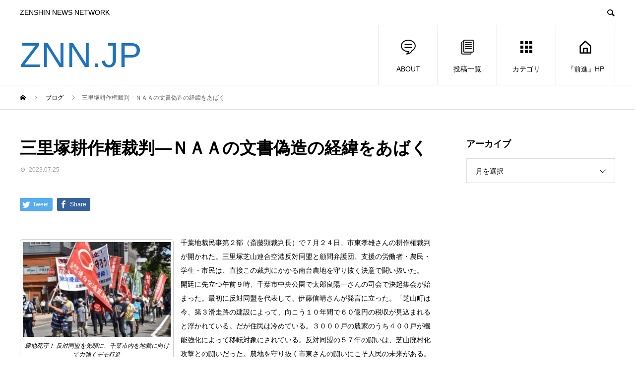

--- FILE ---
content_type: text/html; charset=UTF-8
request_url: https://znn.jp/2023/07/post-297845.html
body_size: 15253
content:
<!DOCTYPE html>
<html lang="ja" prefix="og: http://ogp.me/ns#">
<head>
<meta charset="UTF-8">
<meta name="viewport" content="width=device-width">
<meta name="format-detection" content="telephone=no">
<meta name="description" content="千葉地裁民事第２部（斎藤顕裁判長）で７月２４日、市東孝雄さんの耕作権裁判が開かれた。三里塚芝山連合空港反対同盟と顧問弁護団、支援の労働者・農民・学生・市民は、直接この裁判にかかる南台農地を守り抜く決意で闘い抜いた。">
<title>三里塚耕作権裁判―ＮＡＡの文書偽造の経緯をあばく &#8211; ZNN.JP</title>
<link rel='dns-prefetch' href='//webfonts.xserver.jp' />
<link rel='dns-prefetch' href='//s.w.org' />
<link rel="alternate" type="application/rss+xml" title="ZNN.JP &raquo; フィード" href="https://znn.jp/feed" />
<link rel="alternate" type="application/rss+xml" title="ZNN.JP &raquo; コメントフィード" href="https://znn.jp/comments/feed" />
		<script type="text/javascript">
			window._wpemojiSettings = {"baseUrl":"https:\/\/s.w.org\/images\/core\/emoji\/11\/72x72\/","ext":".png","svgUrl":"https:\/\/s.w.org\/images\/core\/emoji\/11\/svg\/","svgExt":".svg","source":{"concatemoji":"https:\/\/znn.jp\/wp-includes\/js\/wp-emoji-release.min.js?ver=4.9.26"}};
			!function(e,a,t){var n,r,o,i=a.createElement("canvas"),p=i.getContext&&i.getContext("2d");function s(e,t){var a=String.fromCharCode;p.clearRect(0,0,i.width,i.height),p.fillText(a.apply(this,e),0,0);e=i.toDataURL();return p.clearRect(0,0,i.width,i.height),p.fillText(a.apply(this,t),0,0),e===i.toDataURL()}function c(e){var t=a.createElement("script");t.src=e,t.defer=t.type="text/javascript",a.getElementsByTagName("head")[0].appendChild(t)}for(o=Array("flag","emoji"),t.supports={everything:!0,everythingExceptFlag:!0},r=0;r<o.length;r++)t.supports[o[r]]=function(e){if(!p||!p.fillText)return!1;switch(p.textBaseline="top",p.font="600 32px Arial",e){case"flag":return s([55356,56826,55356,56819],[55356,56826,8203,55356,56819])?!1:!s([55356,57332,56128,56423,56128,56418,56128,56421,56128,56430,56128,56423,56128,56447],[55356,57332,8203,56128,56423,8203,56128,56418,8203,56128,56421,8203,56128,56430,8203,56128,56423,8203,56128,56447]);case"emoji":return!s([55358,56760,9792,65039],[55358,56760,8203,9792,65039])}return!1}(o[r]),t.supports.everything=t.supports.everything&&t.supports[o[r]],"flag"!==o[r]&&(t.supports.everythingExceptFlag=t.supports.everythingExceptFlag&&t.supports[o[r]]);t.supports.everythingExceptFlag=t.supports.everythingExceptFlag&&!t.supports.flag,t.DOMReady=!1,t.readyCallback=function(){t.DOMReady=!0},t.supports.everything||(n=function(){t.readyCallback()},a.addEventListener?(a.addEventListener("DOMContentLoaded",n,!1),e.addEventListener("load",n,!1)):(e.attachEvent("onload",n),a.attachEvent("onreadystatechange",function(){"complete"===a.readyState&&t.readyCallback()})),(n=t.source||{}).concatemoji?c(n.concatemoji):n.wpemoji&&n.twemoji&&(c(n.twemoji),c(n.wpemoji)))}(window,document,window._wpemojiSettings);
		</script>
		<style type="text/css">
img.wp-smiley,
img.emoji {
	display: inline !important;
	border: none !important;
	box-shadow: none !important;
	height: 1em !important;
	width: 1em !important;
	margin: 0 .07em !important;
	vertical-align: -0.1em !important;
	background: none !important;
	padding: 0 !important;
}
</style>
<link rel='stylesheet' id='fancybox-css'  href='https://znn.jp/wp-content/plugins/easy-fancybox/css/jquery.fancybox.min.css?ver=1.3.24' type='text/css' media='screen' />
<link rel='stylesheet' id='avant-style-css'  href='https://znn.jp/wp-content/themes/avant_tcd060/style.css?ver=1.2' type='text/css' media='all' />
<script type='text/javascript' src='https://znn.jp/wp-includes/js/jquery/jquery.js?ver=1.12.4'></script>
<script type='text/javascript' src='https://znn.jp/wp-includes/js/jquery/jquery-migrate.min.js?ver=1.4.1'></script>
<script type='text/javascript' src='//webfonts.xserver.jp/js/xserver.js?ver=1.1.0'></script>
<link rel='https://api.w.org/' href='https://znn.jp/wp-json/' />
<link rel="canonical" href="https://znn.jp/2023/07/post-297845.html" />
<link rel='shortlink' href='https://znn.jp/?p=297845' />
<link rel="alternate" type="application/json+oembed" href="https://znn.jp/wp-json/oembed/1.0/embed?url=https%3A%2F%2Fznn.jp%2F2023%2F07%2Fpost-297845.html" />
<link rel="alternate" type="text/xml+oembed" href="https://znn.jp/wp-json/oembed/1.0/embed?url=https%3A%2F%2Fznn.jp%2F2023%2F07%2Fpost-297845.html&#038;format=xml" />
<link rel="shortcut icon" href="https://znn.jp/wp-content/uploads/2019/02/db180656afc4be4f39bcae48627f7569.png">
<style>
.c-comment__form-submit:hover,.c-pw__btn:hover,.p-cb__item-btn a,.p-headline,.p-index-event__btn a,.p-nav02__item a,.p-readmore__btn,.p-pager__item span,.p-page-links a{background: #1e73be}.c-pw__btn,.p-cb__item-btn a:hover,.p-index-event__btn a:hover,.p-pagetop a:hover,.p-nav02__item a:hover,.p-readmore__btn:hover,.p-page-links > span,.p-page-links a:hover{background: #000000}.p-entry__body a{color: #dd3333}body{font-family: Verdana, "ヒラギノ角ゴ ProN W3", "Hiragino Kaku Gothic ProN", "メイリオ", Meiryo, sans-serif}.c-logo,.p-entry__header02-title,.p-entry__header02-upper-title,.p-entry__title,.p-footer-widgets__item-title,.p-headline h2,.p-headline02__title,.p-page-header__lower-title,.p-page-header__upper-title,.p-widget__title{font-family: "Segoe UI", Verdana, "游ゴシック", YuGothic, "Hiragino Kaku Gothic ProN", Meiryo, sans-serif}.p-page-header__title{transition-delay: 3s}.p-hover-effect--type1:hover img{-webkit-transform: scale(1.2);transform: scale(1.2)}.l-header__logo a{color: #1e73be;font-size: 70px}.l-header{background: #ffffff}.p-global-nav > ul > li > a{color: #000000}.p-global-nav .sub-menu a{background: #000000;color: #ffffff}.p-global-nav .sub-menu a:hover{background: #333333;color: #ffffff}.p-global-nav .menu-item-66608.current-menu-item > a,.p-global-nav .menu-item-66608 > a:hover{color: #000000}.p-global-nav .menu-item-66608.current-menu-item > a::before,.p-global-nav .menu-item-66608 > a:hover::before{background: #000000}.p-global-nav .menu-item-11132.current-menu-item > a,.p-global-nav .menu-item-11132 > a:hover{color: #000000}.p-global-nav .menu-item-11132.current-menu-item > a::before,.p-global-nav .menu-item-11132 > a:hover::before{background: #000000}.p-global-nav .menu-item-11141.current-menu-item > a,.p-global-nav .menu-item-11141 > a:hover{color: #000000}.p-global-nav .menu-item-11141.current-menu-item > a::before,.p-global-nav .menu-item-11141 > a:hover::before{background: #000000}.p-global-nav .menu-item-11152.current-menu-item > a,.p-global-nav .menu-item-11152 > a:hover{color: #000000}.p-global-nav .menu-item-11152.current-menu-item > a::before,.p-global-nav .menu-item-11152 > a:hover::before{background: #000000}.p-footer-links{background: #f3f3f3}.p-footer-widgets{background: #ffffff}.p-copyright{background: #ffffff}.p-ad-info__label{background: #000000;color: #ffffff;font-size: 11px}#site-info-widget-2 .p-info__btn{background: #000000;color: #ffffff}#site-info-widget-2 .p-info__btn:hover{background: #333333;color: #ffffff}#site-info-widget-3 .p-info__btn{background: #000000;color: #ffffff}#site-info-widget-3 .p-info__btn:hover{background: #333333;color: #ffffff}.p-page-header{background-image: url(https://znn.jp/wp-content/uploads/2019/02/e5c05f514ba4722cda8d0ed22ef13b12.png)}.p-page-header::before{background-color: #b2b200}.p-page-header__upper-title{font-size: 50px}.p-page-header__lower-title{font-size: 32px}.p-article07 a[class^="p-hover-effect--"]{border-radius: 10px}.p-event-cat--30{background: #ff8000;color: #ffffff}.p-event-cat--30:hover{background: #ff8000;color: #ffffff}.p-entry__title{font-size: 34px}.p-entry__body{font-size: 14px}@media screen and (max-width: 767px) {.p-footer-widgets,.p-social-nav{background: #ffffff}.p-entry__title{font-size: 22px}.p-entry__body{font-size: 14px}}@media screen and (max-width: 1199px) {.p-global-nav{background: rgba(0,0,0, 1)}.p-global-nav > ul > li > a,.p-global-nav a,.p-global-nav a:hover,.p-global-nav .sub-menu a,.p-global-nav .sub-menu a:hover{color: #ffffff!important}.p-global-nav .menu-item-has-children > a > .sub-menu-toggle::before{border-color: #ffffff}}@media screen and (max-width: 991px) {.p-page-header__upper{background: #b2b200}.p-page-header__lower{background-image: url(https://znn.jp/wp-content/uploads/2019/02/e5c05f514ba4722cda8d0ed22ef13b12.png)}}.c-load--type1 { border: 3px solid rgba(30, 115, 190, 0.2); border-top-color: #1e73be; }
.button-container {
  display: flex !important; /* Flexboxを強制的に適用 */
  justify-content: flex-start; /* 子要素を主軸の開始位置（左端）に揃える */
  align-items: center !important;
  gap: 20px !important; /* マージンを強制的に適用 */
}

.button {
  padding: 10px 20px;
  background-color: #007bff;
  color: #fff;
  text-decoration: none;
  border-radius: 5px;
  /* ボタンの右側にマージンを設定 */
  margin-right: 20px;
}

/* 最後のボタンにマージンをなくす */
.button:last-child {
  margin-right: 0;
}
</style>

<!-- Jetpack Open Graph Tags -->
<meta property="og:type" content="article" />
<meta property="og:title" content="三里塚耕作権裁判―ＮＡＡの文書偽造の経緯をあばく" />
<meta property="og:url" content="https://znn.jp/2023/07/post-297845.html" />
<meta property="og:description" content="千葉地裁民事第２部（斎藤顕裁判長）で７月２４日、市東孝雄さんの耕作権裁判が開かれた。三里塚芝山連合空港反対同盟&hellip;" />
<meta property="article:published_time" content="2023-07-24T20:25:00+00:00" />
<meta property="article:modified_time" content="2023-08-10T05:19:07+00:00" />
<meta property="og:site_name" content="ZNN.JP" />
<meta property="og:image" content="https://znn.jp/wp-content/uploads/2023/07/20230725a-1.jpg" />
<meta property="og:image:width" content="1000" />
<meta property="og:image:height" content="640" />
<meta property="og:locale" content="ja_JP" />
<meta name="twitter:text:title" content="三里塚耕作権裁判―ＮＡＡの文書偽造の経緯をあばく" />
<meta name="twitter:image" content="https://znn.jp/wp-content/uploads/2023/07/20230725a-1.jpg?w=640" />
<meta name="twitter:card" content="summary_large_image" />

<!-- End Jetpack Open Graph Tags -->
<link rel="icon" href="https://znn.jp/wp-content/uploads/2019/02/cropped-ZNNlogo-2-32x32.png" sizes="32x32" />
<link rel="icon" href="https://znn.jp/wp-content/uploads/2019/02/cropped-ZNNlogo-2-192x192.png" sizes="192x192" />
<link rel="apple-touch-icon-precomposed" href="https://znn.jp/wp-content/uploads/2019/02/cropped-ZNNlogo-2-180x180.png" />
<meta name="msapplication-TileImage" content="https://znn.jp/wp-content/uploads/2019/02/cropped-ZNNlogo-2-270x270.png" />
</head>
<body class="post-template-default single single-post postid-297845 single-format-standard">
<div id="site_loader_overlay">
  <div id="site_loader_animation" class="c-load--type1">
      </div>
</div>
<header id="js-header" class="l-header">
  <div class="l-header__upper">
    <div class="l-inner">
      <p class="l-header__desc">ZENSHIN NEWS NETWORK</p>
            <button id="js-header__search" class="l-header__search"></button>
            			<form role="search" method="get" id="js-header__form" class="l-header__form" action="https://znn.jp/">
		    <input class="l-header__form-input" type="text" value="" name="s">
			</form>
          </div>
  </div>
  <div class="l-header__lower l-inner">
    <div class="l-header__logo c-logo">
			      <a href="https://znn.jp/">ZNN.JP</a>
          </div>
    <a href="#" id="js-menu-btn" class="p-menu-btn c-menu-btn"></a>
    <nav id="js-global-nav" class="p-global-nav">
      <ul>
        <li class="p-global-nav__form-wrapper">
          					<form class="p-global-nav__form" action="https://znn.jp/" method="get">
            <input class="p-global-nav__form-input" type="text" value="" name="s">
            <input type="submit" value="&#xe915;" class="p-global-nav__form-submit">
          </form>
                  </li>
        <li id="menu-item-66608" class="menu-item menu-item-type-custom menu-item-object-custom menu-item-66608"><a href="https://znn.jp/2019/03/post-15645.html"><span class="p-global-nav__item-icon p-icon p-icon--special"></span>ABOUT<span class="p-global-nav__toggle"></span></a></li>
<li id="menu-item-11132" class="menu-item menu-item-type-post_type menu-item-object-page current_page_parent menu-item-11132"><a href="https://znn.jp/post"><span class="p-global-nav__item-icon p-icon p-icon--blog"></span>投稿一覧<span class="p-global-nav__toggle"></span></a></li>
<li id="menu-item-11141" class="menu-item menu-item-type-custom menu-item-object-custom menu-item-has-children menu-item-11141"><a href="https://zentest.info/"><span class="p-global-nav__item-icon p-icon p-icon--apps2"></span>カテゴリ<span class="p-global-nav__toggle"></span></a>
<ul class="sub-menu">
	<li id="menu-item-58439" class="menu-item menu-item-type-taxonomy menu-item-object-category menu-item-58439"><a href="https://znn.jp/category/%e4%b8%bb%e5%bc%b5">主張<span class="p-global-nav__toggle"></span></a></li>
	<li id="menu-item-11142" class="menu-item menu-item-type-taxonomy menu-item-object-category menu-item-11142"><a href="https://znn.jp/category/%e9%97%98%e4%ba%89%e8%a8%98%e4%ba%8b">闘争記事<span class="p-global-nav__toggle"></span></a></li>
	<li id="menu-item-58440" class="menu-item menu-item-type-taxonomy menu-item-object-category menu-item-58440"><a href="https://znn.jp/category/%e5%9b%bd%e9%9a%9b%e9%80%a3%e5%b8%af">国際連帯<span class="p-global-nav__toggle"></span></a></li>
	<li id="menu-item-11143" class="menu-item menu-item-type-taxonomy menu-item-object-category menu-item-11143"><a href="https://znn.jp/category/%e5%8a%b4%e5%83%8d%e9%81%8b%e5%8b%95">労働運動<span class="p-global-nav__toggle"></span></a></li>
	<li id="menu-item-11144" class="menu-item menu-item-type-taxonomy menu-item-object-category menu-item-11144"><a href="https://znn.jp/category/%e4%b8%96%e7%95%8c%e3%81%ae%e9%97%98%e3%81%84">世界の闘い<span class="p-global-nav__toggle"></span></a></li>
	<li id="menu-item-11145" class="menu-item menu-item-type-taxonomy menu-item-object-category menu-item-11145"><a href="https://znn.jp/category/%e5%9b%bd%e9%89%84">国鉄<span class="p-global-nav__toggle"></span></a></li>
	<li id="menu-item-11146" class="menu-item menu-item-type-taxonomy menu-item-object-category menu-item-11146"><a href="https://znn.jp/category/%e5%8f%8d%e5%8e%9f%e7%99%ba%e3%83%bb%e5%8f%8d%e6%a0%b8">反原発・反核<span class="p-global-nav__toggle"></span></a></li>
	<li id="menu-item-63941" class="menu-item menu-item-type-taxonomy menu-item-object-category menu-item-63941"><a href="https://znn.jp/category/%e6%b0%91%e9%96%93%e3%83%bb%e5%90%88%e5%90%8c%e5%8a%b4%e7%b5%84">民間・合同労組<span class="p-global-nav__toggle"></span></a></li>
	<li id="menu-item-11147" class="menu-item menu-item-type-taxonomy menu-item-object-category menu-item-11147"><a href="https://znn.jp/category/%e5%bc%be%e5%9c%a7%e3%81%a8%e3%81%ae%e9%97%98%e3%81%84">弾圧との闘い<span class="p-global-nav__toggle"></span></a></li>
	<li id="menu-item-11148" class="menu-item menu-item-type-taxonomy menu-item-object-category menu-item-11148"><a href="https://znn.jp/category/%e5%ad%a6%e7%94%9f%e9%81%8b%e5%8b%95">学生運動<span class="p-global-nav__toggle"></span></a></li>
	<li id="menu-item-11149" class="menu-item menu-item-type-taxonomy menu-item-object-category current-post-ancestor current-menu-parent current-post-parent menu-item-11149"><a href="https://znn.jp/category/%e4%b8%89%e9%87%8c%e5%a1%9a">三里塚<span class="p-global-nav__toggle"></span></a></li>
	<li id="menu-item-11150" class="menu-item menu-item-type-taxonomy menu-item-object-category menu-item-11150"><a href="https://znn.jp/category/%e3%81%8a%e7%9f%a5%e3%82%89%e3%81%9b">お知らせ<span class="p-global-nav__toggle"></span></a></li>
	<li id="menu-item-251756" class="menu-item menu-item-type-taxonomy menu-item-object-category menu-item-251756"><a href="https://znn.jp/category/%e5%a4%a7%e5%9d%82%e6%ad%a3%e6%98%8e%e5%90%8c%e5%bf%97">大坂正明同志<span class="p-global-nav__toggle"></span></a></li>
	<li id="menu-item-251758" class="menu-item menu-item-type-taxonomy menu-item-object-category menu-item-251758"><a href="https://znn.jp/category/%e6%88%a6%e4%ba%89%e3%83%bb%e6%94%b9%e6%86%b2%e9%98%bb%e6%ad%a2">戦争・改憲阻止<span class="p-global-nav__toggle"></span></a></li>
	<li id="menu-item-251757" class="menu-item menu-item-type-taxonomy menu-item-object-category menu-item-251757"><a href="https://znn.jp/category/%e5%ae%89%e4%bf%9d%e3%83%bb%e6%b2%96%e7%b8%84">安保・沖縄<span class="p-global-nav__toggle"></span></a></li>
	<li id="menu-item-251755" class="menu-item menu-item-type-taxonomy menu-item-object-category menu-item-251755"><a href="https://znn.jp/category/%e5%8c%bb%e7%99%82%e7%a6%8f%e7%a5%89">医療福祉<span class="p-global-nav__toggle"></span></a></li>
	<li id="menu-item-11151" class="menu-item menu-item-type-taxonomy menu-item-object-category menu-item-11151"><a href="https://znn.jp/category/%e6%9c%aa%e5%88%86%e9%a1%9e">未分類<span class="p-global-nav__toggle"></span></a></li>
	<li id="menu-item-389124" class="menu-item menu-item-type-taxonomy menu-item-object-category menu-item-389124"><a href="https://znn.jp/category/english">English<span class="p-global-nav__toggle"></span></a></li>
</ul>
</li>
<li id="menu-item-11152" class="menu-item menu-item-type-custom menu-item-object-custom menu-item-11152"><a href="http://www.zenshin.org/zh/"><span class="p-global-nav__item-icon p-icon p-icon--home"></span>『前進』HP<span class="p-global-nav__toggle"></span></a></li>
      </ul>
    </nav>
  </div>
</header>
<main class="l-main">
  <div class="p-breadcrumb c-breadcrumb">
<ol class="p-breadcrumb__inner l-inner" itemscope="" itemtype="http://schema.org/BreadcrumbList">
<li class="p-breadcrumb__item c-breadcrumb__item c-breadcrumb__item--home" itemprop="itemListElement" itemscope="" itemtype="http://schema.org/ListItem">
<a href="https://znn.jp/" itemscope="" itemtype="http://schema.org/Thing" itemprop="item">
<span itemprop="name">HOME</span>
</a>
<meta itemprop="position" content="1">
</li>
<li class="p-breadcrumb__item c-breadcrumb__item" itemprop="itemListElement" itemscope="" itemtype="http://schema.org/ListItem">
<a href="https://znn.jp/post" itemscope="" itemtype="http://schema.org/Thing" itemprop="item">
<span itemprop="name">ブログ</span>
</a>
<meta itemprop="position" content="2">
</li>
<li class="p-breadcrumb__item c-breadcrumb__item">三里塚耕作権裁判―ＮＡＡの文書偽造の経緯をあばく</li>
</ol>
</div>
  <div class="l-contents l-inner">
    <div class="l-primary">
      			<article class="p-entry">
			  <header class="p-entry__header">
					<h1 class="p-entry__title">三里塚耕作権裁判―ＮＡＡの文書偽造の経緯をあばく</h1>
										<div class="p-entry__meta">
						<time class="p-entry__date" datetime="2023-07-25">2023.07.25</time>					</div>
									</header>
        			<ul class="p-entry__share c-share u-clearfix c-share--sm c-share--color">
				<li class="c-share__btn c-share__btn--twitter">
			    <a href="http://twitter.com/share?text=%E4%B8%89%E9%87%8C%E5%A1%9A%E8%80%95%E4%BD%9C%E6%A8%A9%E8%A3%81%E5%88%A4%E2%80%95%EF%BC%AE%EF%BC%A1%EF%BC%A1%E3%81%AE%E6%96%87%E6%9B%B8%E5%81%BD%E9%80%A0%E3%81%AE%E7%B5%8C%E7%B7%AF%E3%82%92%E3%81%82%E3%81%B0%E3%81%8F&url=https%3A%2F%2Fznn.jp%2F2023%2F07%2Fpost-297845.html&via=&tw_p=tweetbutton&related="  onclick="javascript:window.open(this.href, '', 'menubar=no,toolbar=no,resizable=yes,scrollbars=yes,height=400,width=600');return false;">
			     	<i class="c-share__icn c-share__icn--twitter"></i>
			      <span class="c-share__title">Tweet</span>
			   	</a>
			   </li>
			    <li class="c-share__btn c-share__btn--facebook">
			    	<a href="//www.facebook.com/sharer/sharer.php?u=https://znn.jp/2023/07/post-297845.html&amp;t=%E4%B8%89%E9%87%8C%E5%A1%9A%E8%80%95%E4%BD%9C%E6%A8%A9%E8%A3%81%E5%88%A4%E2%80%95%EF%BC%AE%EF%BC%A1%EF%BC%A1%E3%81%AE%E6%96%87%E6%9B%B8%E5%81%BD%E9%80%A0%E3%81%AE%E7%B5%8C%E7%B7%AF%E3%82%92%E3%81%82%E3%81%B0%E3%81%8F" rel="nofollow" target="_blank">
			      	<i class="c-share__icn c-share__icn--facebook"></i>
			        <span class="c-share__title">Share</span>
			      </a>
			    </li>
			</ul>
								<div class="p-entry__body">
					<div id="attachment_297842" style="width: 310px" class="wp-caption alignleft"><a href="https://znn.jp/wp-content/uploads/2023/07/20230725a-1.jpg"><img class="size-medium wp-image-297842" src="https://znn.jp/wp-content/uploads/2023/07/20230725a-1-300x192.jpg" alt="" width="300" height="192" srcset="https://znn.jp/wp-content/uploads/2023/07/20230725a-1-300x192.jpg 300w, https://znn.jp/wp-content/uploads/2023/07/20230725a-1-768x492.jpg 768w, https://znn.jp/wp-content/uploads/2023/07/20230725a-1.jpg 1000w" sizes="(max-width: 300px) 100vw, 300px" /></a><p class="wp-caption-text">農地死守！ 反対同盟を先頭に、千葉市内を地裁に向けて力強くデモ行進</p></div>
<p>千葉地裁民事第２部（斎藤顕裁判長）で７月２４日、市東孝雄さんの耕作権裁判が開かれた。三里塚芝山連合空港反対同盟と顧問弁護団、支援の労働者・農民・学生・市民は、直接この裁判にかかる南台農地を守り抜く決意で闘い抜いた。<br />
開廷に先立つ午前９時、千葉市中央公園で太郎良陽一さんの司会で決起集会が始まった。最初に反対同盟を代表して、伊藤信晴さんが発言に立った。「芝山町は今、第３滑走路の建設によって、向こう１０年間で６０億円の税収が見込まれると浮かれている。だが住民は冷めている。３０００戸の農家のうち４００戸が機能強化によって移転対象にされている。反対同盟の５７年の闘いは、芝山廃村化攻撃との闘いだった。農地を守り抜く市東さんの闘いにこそ人民の未来がある。この裁判で千葉地裁は、証人尋問を矢継ぎ早に行って年度内結審を狙っている。許してはならない！」<br />
続いて動労千葉副委員長の中村仁さんが、「私たちの鉄路、住民の足を奪う廃線化攻撃が激化している」と警鐘を鳴らし、三里塚とともに戦争絶対反対で闘う決意を述べた。<br />
さらに関西実行委、市東さんの農地取り上げに反対する会の連帯発言を受け、太郎良さんが千葉市民に向け「一緒にデモしよう」と呼びかけつつ意気高くシュプレヒコールをリードし、千葉市内デモに出発した。強い日差しを受けながら行進し、出勤途中や開店作業中の労働者に「農地死守」の訴えを届け、千葉地裁へ迫るデモを貫徹した。<br />
１０時３０分開廷。<br />
弁護団は、「人証の申出１」を提出し、空港公団（成田空港会社＝ＮＡＡの前身）の用地部に属し用地買収交渉に当たっていた者たち（法理哲二、進藤秀一、浅井昭、浅海輝行、保坂克人、山田正博、鶴岡幸男、白鳥晃、高橋通夫、鈴木勲、糸賀豊、浅子直樹）を証人尋問することを求めた。<br />
さらに弁護団は、空港公団が旧地主藤﨑政吉の所有する南台の土地の買収に関連する文書記録（「権利関係の調査」「買収の交渉、その報告」「用地買収の内部検討」）を裁判所に提示するよう求める申立書を提出した。</p>
<div id="attachment_297843" style="width: 215px" class="wp-caption alignleft"><a href="https://znn.jp/wp-content/uploads/2023/07/20230725a-2.jpg"><img class="size-medium wp-image-297843" src="https://znn.jp/wp-content/uploads/2023/07/20230725a-2-205x300.jpg" alt="" width="205" height="300" srcset="https://znn.jp/wp-content/uploads/2023/07/20230725a-2-205x300.jpg 205w, https://znn.jp/wp-content/uploads/2023/07/20230725a-2.jpg 462w" sizes="(max-width: 205px) 100vw, 205px" /></a><p class="wp-caption-text">上野至、ＮＡＡ代理人。千葉地裁裁判官として三里塚裁判で反動判決を下したのちＮＡＡに転身</p></div>
<p>これについて意見を求められた原告ＮＡＡ代理人・上野至（元千葉地裁裁判官から転身！）は、臆面もなく次のように述べた。「今頃になってこういうことを言う理由が理解できない。裁判所の計画として、来年の３月までに証拠調べを終えることになっている。訴訟を遅延させ、終結を遅らせることになるので申し立てを認めるわけにはいかない」<br />
傍聴席から激しい弾劾・怒号が次々と発せられた。これまで文書提出命令に従わず立証責任を何ら果たしていない原告ＮＡＡが、反対同盟側に向かって「訴訟遅延」だと？　ふざけるのもいい加減にしろ！<br />
弁護団は続いて準備書面（４８）を陳述した。<br />
成田空港は１９７８年のＡ滑走路のみでの開港の上に、天神峰地区、木の根地区でのＢ、Ｃ滑走路建設を目指して８６年に第２期工事に着手した。８７年には公団、国交省、千葉県収用委員会の間で強制収用発動に向けた綿密な調整と具体的準備が進められた。（収用委は８８年春に人事を一新、成田空港以外の収用事件を全部処理して秋に備えた。）<br />
そうした中で公団は強制収用へのタイムリミットに迫られ、賃借権が付いたままの地主からの土地買収へと踏み出した。公団は市東家の南台の賃借地の位置が当初からＡとＢ（関係土地図）であることを認識し、強制収用手続きを進めてきた。一方、市東東市さん（孝雄さんの父・故人）の認識も戦前から賃借地がＡ・Ｂであることは一貫している。</p>
<div id="attachment_297844" style="width: 310px" class="wp-caption alignleft"><a href="https://znn.jp/wp-content/uploads/2023/07/20230725a-3.jpg"><img class="size-medium wp-image-297844" src="https://znn.jp/wp-content/uploads/2023/07/20230725a-3-300x211.jpg" alt="" width="300" height="211" srcset="https://znn.jp/wp-content/uploads/2023/07/20230725a-3-300x211.jpg 300w, https://znn.jp/wp-content/uploads/2023/07/20230725a-3-600x420.jpg 600w, https://znn.jp/wp-content/uploads/2023/07/20230725a-3.jpg 748w" sizes="(max-width: 300px) 100vw, 300px" /></a><p class="wp-caption-text">南台の市東さんの農地の関係土地図と衛星写真。現在はＡ、Ｂ、Ｃ、Ｄを一体のものとして市東さんが耕作している。Ｅ１は石橋家の陳謝ｋ地だったところ。市東家は一度も耕したことはない</p></div>
<p>ところが地主・藤﨑は自らのずさんな手書き図をもとに、市東家の賃借地がＥ１とＢである旨をかたくなに主張し、公団と衝突した。その背景には、藤﨑が以前から用地買収での金銭補償額に不満を抱き、さらに自らのホテル経営不振のあせりから、より多額の補償を公団から得ようとする狙いがあった。<br />
公団は「Ａ・Ｂ」説での説得を諦め、藤﨑にしたがい「Ｅ１・Ｂ」が市東家賃借地との立場に変更した。そしてそれに合わせて、東市さんの署名捺印がある「同意書」「境界確認書」の偽造に手を染めた。<br />
このような経緯を反映する公団と藤﨑との用地交渉記録は、存在しないはずがない。だがＮＡＡは裁判所の提出命令に従わず、「文書はない」「担当者は故人でわからない」と言い続ける。その見え透いたうそが一層文書偽造を裏付ける状況証拠だ。<br />
【８７年１２月２６日、東市さんは地代を払いに藤﨑を訪れた。その際、藤﨑は東市さんに当初からの賃借地の位置を尋ね（公団の差し金）、東市さんはそれに答えた。藤﨑のずさんで誤った手書き図がその２日後に書かれている。それに合わせて、公団は唐突に「Ｅ１、Ｂ」説へと主張を転換して地積測量図（８８年３月１日付け）と、その測量図を添付した「同意書」「境界確認書」（同年４月１１日付）の作成（偽造）に至る。<br />
だが東市さんは藤﨑訪問後の同じ時期に、反対同盟法対部の元永修二氏の丹念な質問・調査に答える形で、「当初からの賃借地はＡ・Ｂ」と明確に答えていおり（元永メモ、同年３月１９日付）、これこそが真実だ。】<br />
被告側に「訴訟遅延」の責任を転嫁するとは、どこまで恥知らずか。文書隠しで訴訟の進行を妨げているのはＮＡＡであり、もはや言い逃れは許されない。関連するすべての文書を提出し、元公団用地部職員に証言させよ！</p>
<div id="attachment_297840" style="width: 255px" class="wp-caption alignleft"><a href="https://znn.jp/wp-content/uploads/2023/07/20230725a-4.jpg"><img class="size-medium wp-image-297840" src="https://znn.jp/wp-content/uploads/2023/07/20230725a-4-245x300.jpg" alt="" width="245" height="300" srcset="https://znn.jp/wp-content/uploads/2023/07/20230725a-4-245x300.jpg 245w, https://znn.jp/wp-content/uploads/2023/07/20230725a-4.jpg 572w" sizes="(max-width: 245px) 100vw, 245px" /></a><p class="wp-caption-text">斎藤顕裁判長、千葉地裁民事第２部</p></div>
<p>この弁護団の至極まっとうな主張・要求に、裁判長はうなずきながら聞き入り、「裁判所としては、原告に文書提出していただきたいというスタンスは変わりない」と述べた。<br />
さらに弁護団は証人尋問を申請した公団用地部所属の旧職員について、直ちに安否消息を確認するよう求め、「原告が人証申請をまったく出さないなど許されない！」とＮＡＡに語気鋭く迫った。<br />
また裁判長に対しては、原告の無責任な姿勢を改めて指摘し、来年３月に人証調べ終了などという計画は到底現実的でないことを突きつけ、「人証の申出（２）」を提出することを予告した。<br />
次回期日は９月２５日、次々回は１１月１３日で、いずれも人証調べではなく弁論と確認し閉廷した。<br />
千葉県弁護士会館で、伊藤さんの司会で報告集会が開かれた。最初に市東さんがあいさつに立った。「私の営農の再建もおかげさまで順調に進んでいます。今日の裁判長の姿勢はまだよくつかみきれませんが、この裁判は勝てると弁護団と確認しています。今後もみなさんの傍聴と有効なヤジの力で、絶対に勝とうと思います」</p>
<div id="attachment_297841" style="width: 310px" class="wp-caption alignleft"><a href="https://znn.jp/wp-content/uploads/2023/07/20230725a-5.jpg"><img class="size-medium wp-image-297841" src="https://znn.jp/wp-content/uploads/2023/07/20230725a-5-300x200.jpg" alt="" width="300" height="200" srcset="https://znn.jp/wp-content/uploads/2023/07/20230725a-5-300x200.jpg 300w, https://znn.jp/wp-content/uploads/2023/07/20230725a-5-768x512.jpg 768w, https://znn.jp/wp-content/uploads/2023/07/20230725a-5.jpg 1000w" sizes="(max-width: 300px) 100vw, 300px" /></a><p class="wp-caption-text">千葉県弁護士会館での報告集会で闘志を表す市東孝雄さん（手前）</p></div>
<p>続いて弁護団がそれぞれ発言し、この日の弁論で解き明かしたＮＡＡによる文書偽造の経緯、動機、背景などを振り返り、「同意書」「境界確認書」のみに依拠するＮＡＡの主張のもろさを指摘し、拙速裁判を許さずに徹底的に闘う決意を表した。<br />
全学連、群馬・市東さんの農地を守る会、東京西部ユニオンからの連帯発言を受け、最後に伊藤さんが「市東さんの農地を守りぬくことが、既成の価値観を変え世の中を変える。９月の耕作権裁判に結集しよう。反対同盟が呼びかける機能強化・空港拡張に反対する署名への取り組みを」と訴えた。（ＴＮ）</p>
        </div>
        			<ul class="p-entry__share c-share u-clearfix c-share--sm c-share--color">
				<li class="c-share__btn c-share__btn--twitter">
			    <a href="http://twitter.com/share?text=%E4%B8%89%E9%87%8C%E5%A1%9A%E8%80%95%E4%BD%9C%E6%A8%A9%E8%A3%81%E5%88%A4%E2%80%95%EF%BC%AE%EF%BC%A1%EF%BC%A1%E3%81%AE%E6%96%87%E6%9B%B8%E5%81%BD%E9%80%A0%E3%81%AE%E7%B5%8C%E7%B7%AF%E3%82%92%E3%81%82%E3%81%B0%E3%81%8F&url=https%3A%2F%2Fznn.jp%2F2023%2F07%2Fpost-297845.html&via=&tw_p=tweetbutton&related="  onclick="javascript:window.open(this.href, '', 'menubar=no,toolbar=no,resizable=yes,scrollbars=yes,height=400,width=600');return false;">
			     	<i class="c-share__icn c-share__icn--twitter"></i>
			      <span class="c-share__title">Tweet</span>
			   	</a>
			   </li>
			</ul>
								<ul class="p-entry__meta-box c-meta-box u-clearfix">
					<li class="c-meta-box__item c-meta-box__item--comment">コメント: <a href="#comment_headline">0</a></li>				</ul>
				      </article>
      						<ul class="p-nav01 c-nav01 u-clearfix">
				<li class="p-nav01__item--prev p-nav01__item c-nav01__item c-nav01__item--prev"><a href="https://znn.jp/2023/07/post-296690.html" data-prev="前の記事"><span>三里塚で第１２０回一斉行動―機能強化工事進まず</span></a></li>
				<li class="p-nav01__item--next p-nav01__item c-nav01__item c-nav01__item--next"><a href="https://znn.jp/2023/07/post-298114.html" data-next="次の記事"><span>動労千葉・反原発福島実行委・NAZENが原発汚染水海洋放出反...</span></a></li>
			</ul>
      			<div class="c-comment">
	<ul id="js-comment__tab" class="c-comment__tab u-clearfix">
		  	<li class="c-comment__tab-item is-active"><p>コメント ( 0 )</p></li>
    <li class="c-comment__tab-item"><p>トラックバックは利用できません。</p></li>
			</ul>
  <div id="js-comment-area">
  	<ol id="comments" class="c-comment__list">
						<li class="c-comment__list-item">
      	<div class="c-comment__item-body"><p>この記事へのコメントはありません。</p></div>
      </li>
					</ol>
	</div>
	</div>
						<section>
        <div class="p-headline">
          <h2>関連記事</h2>
        </div>
				<div class="p-entry__related">
				        <article class="p-entry__related-item p-article08">
          <a href="https://znn.jp/2021/07/post-126493.html" class="p-hover-effect--type1">
            <div class="p-article08__img">
              <img width="450" height="450" src="https://znn.jp/wp-content/uploads/2021/07/20210712a-1-450x450.jpg" class="attachment-size1 size-size1 wp-post-image" alt="" srcset="https://znn.jp/wp-content/uploads/2021/07/20210712a-1-450x450.jpg 450w, https://znn.jp/wp-content/uploads/2021/07/20210712a-1-150x150.jpg 150w, https://znn.jp/wp-content/uploads/2021/07/20210712a-1-300x300.jpg 300w, https://znn.jp/wp-content/uploads/2021/07/20210712a-1-180x180.jpg 180w, https://znn.jp/wp-content/uploads/2021/07/20210712a-1-440x440.jpg 440w, https://znn.jp/wp-content/uploads/2021/07/20210712a-1-120x120.jpg 120w" sizes="(max-width: 450px) 100vw, 450px" />            </div>
            <h3 class="p-article08__title">三里塚「天神峰樫の木まつり」が大盛況―農地死守の誓い新た...</h3>
          </a>
        </article>
				        <article class="p-entry__related-item p-article08">
          <a href="https://znn.jp/2023/11/post-341210.html" class="p-hover-effect--type1">
            <div class="p-article08__img">
              <img width="450" height="450" src="https://znn.jp/wp-content/uploads/2023/11/20231125b-1-450x450.jpg" class="attachment-size1 size-size1 wp-post-image" alt="" srcset="https://znn.jp/wp-content/uploads/2023/11/20231125b-1-450x450.jpg 450w, https://znn.jp/wp-content/uploads/2023/11/20231125b-1-150x150.jpg 150w, https://znn.jp/wp-content/uploads/2023/11/20231125b-1-300x300.jpg 300w, https://znn.jp/wp-content/uploads/2023/11/20231125b-1-180x180.jpg 180w, https://znn.jp/wp-content/uploads/2023/11/20231125b-1-440x440.jpg 440w, https://znn.jp/wp-content/uploads/2023/11/20231125b-1-120x120.jpg 120w" sizes="(max-width: 450px) 100vw, 450px" />            </div>
            <h3 class="p-article08__title">韓国・民主労総が三里塚現地を訪問―反対同盟と交流</h3>
          </a>
        </article>
				        <article class="p-entry__related-item p-article08">
          <a href="https://znn.jp/2015/06/post-2018.html" class="p-hover-effect--type1">
            <div class="p-article08__img">
              <img width="200" height="132" src="https://znn.jp/wp-content/uploads/2019/03/20150613a-1-thumb-200x132-15046.jpg" class="attachment-size1 size-size1 wp-post-image" alt="" />            </div>
            <h3 class="p-article08__title">市東さん農地法裁判控訴審、「控訴棄却」の反動判決を弾劾</h3>
          </a>
        </article>
				        <article class="p-entry__related-item p-article08">
          <a href="https://znn.jp/2024/05/post-407914.html" class="p-hover-effect--type1">
            <div class="p-article08__img">
              <img width="450" height="450" src="https://znn.jp/wp-content/uploads/2024/05/20240524a-1a-450x450.jpg" class="attachment-size1 size-size1 wp-post-image" alt="" srcset="https://znn.jp/wp-content/uploads/2024/05/20240524a-1a-450x450.jpg 450w, https://znn.jp/wp-content/uploads/2024/05/20240524a-1a-150x150.jpg 150w, https://znn.jp/wp-content/uploads/2024/05/20240524a-1a-300x300.jpg 300w, https://znn.jp/wp-content/uploads/2024/05/20240524a-1a-180x180.jpg 180w, https://znn.jp/wp-content/uploads/2024/05/20240524a-1a-440x440.jpg 440w, https://znn.jp/wp-content/uploads/2024/05/20240524a-1a-120x120.jpg 120w" sizes="(max-width: 450px) 100vw, 450px" />            </div>
            <h3 class="p-article08__title">三里塚第１３０回一斉行動―反対同盟ニュースに大きな反響</h3>
          </a>
        </article>
				        <article class="p-entry__related-item p-article08">
          <a href="https://znn.jp/2020/02/post-27690.html" class="p-hover-effect--type1">
            <div class="p-article08__img">
              <img width="450" height="450" src="https://znn.jp/wp-content/uploads/2020/02/20200120a-1-450x450.jpg" class="attachment-size1 size-size1 wp-post-image" alt="" srcset="https://znn.jp/wp-content/uploads/2020/02/20200120a-1-450x450.jpg 450w, https://znn.jp/wp-content/uploads/2020/02/20200120a-1-150x150.jpg 150w, https://znn.jp/wp-content/uploads/2020/02/20200120a-1-300x300.jpg 300w, https://znn.jp/wp-content/uploads/2020/02/20200120a-1-180x180.jpg 180w, https://znn.jp/wp-content/uploads/2020/02/20200120a-1-440x440.jpg 440w, https://znn.jp/wp-content/uploads/2020/02/20200120a-1-120x120.jpg 120w" sizes="(max-width: 450px) 100vw, 450px" />            </div>
            <h3 class="p-article08__title">三里塚で第８０回一斉行動―成田機能強化に住民の怒りの声や...</h3>
          </a>
        </article>
				        <article class="p-entry__related-item p-article08">
          <a href="https://znn.jp/2014/06/post-1722.html" class="p-hover-effect--type1">
            <div class="p-article08__img">
              <img width="200" height="132" src="https://znn.jp/wp-content/uploads/2019/03/20140626a-1-thumb-200x132-13875.jpg" class="attachment-size1 size-size1 wp-post-image" alt="" />            </div>
            <h3 class="p-article08__title">三里塚農地裁判控訴審、裁判長の早期結審策動と対決</h3>
          </a>
        </article>
				       	</div>
			</section>
			    </div><!-- /.l-primary -->
    <div class="l-secondary">
<div class="p-widget tcdw_archive_list_widget" id="tcdw_archive_list_widget-3">
<h2 class="p-widget__title">アーカイブ</h2>		<div class="p-dropdown">
			<div class="p-dropdown__title">月を選択</div>
			<ul class="p-dropdown__list">
					<li><a href='https://znn.jp/date/2026/01'>2026年1月</a></li>
	<li><a href='https://znn.jp/date/2025/12'>2025年12月</a></li>
	<li><a href='https://znn.jp/date/2025/11'>2025年11月</a></li>
	<li><a href='https://znn.jp/date/2025/10'>2025年10月</a></li>
	<li><a href='https://znn.jp/date/2025/09'>2025年9月</a></li>
	<li><a href='https://znn.jp/date/2025/08'>2025年8月</a></li>
	<li><a href='https://znn.jp/date/2025/07'>2025年7月</a></li>
	<li><a href='https://znn.jp/date/2025/06'>2025年6月</a></li>
	<li><a href='https://znn.jp/date/2025/05'>2025年5月</a></li>
	<li><a href='https://znn.jp/date/2025/04'>2025年4月</a></li>
	<li><a href='https://znn.jp/date/2025/03'>2025年3月</a></li>
	<li><a href='https://znn.jp/date/2025/02'>2025年2月</a></li>
	<li><a href='https://znn.jp/date/2025/01'>2025年1月</a></li>
	<li><a href='https://znn.jp/date/2024/12'>2024年12月</a></li>
	<li><a href='https://znn.jp/date/2024/11'>2024年11月</a></li>
	<li><a href='https://znn.jp/date/2024/10'>2024年10月</a></li>
	<li><a href='https://znn.jp/date/2024/09'>2024年9月</a></li>
	<li><a href='https://znn.jp/date/2024/08'>2024年8月</a></li>
	<li><a href='https://znn.jp/date/2024/07'>2024年7月</a></li>
	<li><a href='https://znn.jp/date/2024/06'>2024年6月</a></li>
	<li><a href='https://znn.jp/date/2024/05'>2024年5月</a></li>
	<li><a href='https://znn.jp/date/2024/04'>2024年4月</a></li>
	<li><a href='https://znn.jp/date/2024/03'>2024年3月</a></li>
	<li><a href='https://znn.jp/date/2024/02'>2024年2月</a></li>
	<li><a href='https://znn.jp/date/2024/01'>2024年1月</a></li>
	<li><a href='https://znn.jp/date/2023/12'>2023年12月</a></li>
	<li><a href='https://znn.jp/date/2023/11'>2023年11月</a></li>
	<li><a href='https://znn.jp/date/2023/10'>2023年10月</a></li>
	<li><a href='https://znn.jp/date/2023/09'>2023年9月</a></li>
	<li><a href='https://znn.jp/date/2023/08'>2023年8月</a></li>
	<li><a href='https://znn.jp/date/2023/07'>2023年7月</a></li>
	<li><a href='https://znn.jp/date/2023/06'>2023年6月</a></li>
	<li><a href='https://znn.jp/date/2023/05'>2023年5月</a></li>
	<li><a href='https://znn.jp/date/2023/04'>2023年4月</a></li>
	<li><a href='https://znn.jp/date/2023/03'>2023年3月</a></li>
	<li><a href='https://znn.jp/date/2023/02'>2023年2月</a></li>
	<li><a href='https://znn.jp/date/2023/01'>2023年1月</a></li>
	<li><a href='https://znn.jp/date/2022/12'>2022年12月</a></li>
	<li><a href='https://znn.jp/date/2022/11'>2022年11月</a></li>
	<li><a href='https://znn.jp/date/2022/10'>2022年10月</a></li>
	<li><a href='https://znn.jp/date/2022/09'>2022年9月</a></li>
	<li><a href='https://znn.jp/date/2022/08'>2022年8月</a></li>
	<li><a href='https://znn.jp/date/2022/07'>2022年7月</a></li>
	<li><a href='https://znn.jp/date/2022/06'>2022年6月</a></li>
	<li><a href='https://znn.jp/date/2022/05'>2022年5月</a></li>
	<li><a href='https://znn.jp/date/2022/04'>2022年4月</a></li>
	<li><a href='https://znn.jp/date/2022/03'>2022年3月</a></li>
	<li><a href='https://znn.jp/date/2022/02'>2022年2月</a></li>
	<li><a href='https://znn.jp/date/2022/01'>2022年1月</a></li>
	<li><a href='https://znn.jp/date/2021/12'>2021年12月</a></li>
	<li><a href='https://znn.jp/date/2021/11'>2021年11月</a></li>
	<li><a href='https://znn.jp/date/2021/10'>2021年10月</a></li>
	<li><a href='https://znn.jp/date/2021/09'>2021年9月</a></li>
	<li><a href='https://znn.jp/date/2021/08'>2021年8月</a></li>
	<li><a href='https://znn.jp/date/2021/07'>2021年7月</a></li>
	<li><a href='https://znn.jp/date/2021/06'>2021年6月</a></li>
	<li><a href='https://znn.jp/date/2021/05'>2021年5月</a></li>
	<li><a href='https://znn.jp/date/2021/04'>2021年4月</a></li>
	<li><a href='https://znn.jp/date/2021/03'>2021年3月</a></li>
	<li><a href='https://znn.jp/date/2021/02'>2021年2月</a></li>
	<li><a href='https://znn.jp/date/2021/01'>2021年1月</a></li>
	<li><a href='https://znn.jp/date/2020/12'>2020年12月</a></li>
	<li><a href='https://znn.jp/date/2020/11'>2020年11月</a></li>
	<li><a href='https://znn.jp/date/2020/10'>2020年10月</a></li>
	<li><a href='https://znn.jp/date/2020/09'>2020年9月</a></li>
	<li><a href='https://znn.jp/date/2020/08'>2020年8月</a></li>
	<li><a href='https://znn.jp/date/2020/07'>2020年7月</a></li>
	<li><a href='https://znn.jp/date/2020/06'>2020年6月</a></li>
	<li><a href='https://znn.jp/date/2020/05'>2020年5月</a></li>
	<li><a href='https://znn.jp/date/2020/04'>2020年4月</a></li>
	<li><a href='https://znn.jp/date/2020/03'>2020年3月</a></li>
	<li><a href='https://znn.jp/date/2020/02'>2020年2月</a></li>
	<li><a href='https://znn.jp/date/2020/01'>2020年1月</a></li>
	<li><a href='https://znn.jp/date/2019/12'>2019年12月</a></li>
	<li><a href='https://znn.jp/date/2019/11'>2019年11月</a></li>
	<li><a href='https://znn.jp/date/2019/10'>2019年10月</a></li>
	<li><a href='https://znn.jp/date/2019/09'>2019年9月</a></li>
	<li><a href='https://znn.jp/date/2019/08'>2019年8月</a></li>
	<li><a href='https://znn.jp/date/2019/07'>2019年7月</a></li>
	<li><a href='https://znn.jp/date/2019/06'>2019年6月</a></li>
	<li><a href='https://znn.jp/date/2019/05'>2019年5月</a></li>
	<li><a href='https://znn.jp/date/2019/04'>2019年4月</a></li>
	<li><a href='https://znn.jp/date/2019/03'>2019年3月</a></li>
	<li><a href='https://znn.jp/date/2019/02'>2019年2月</a></li>
	<li><a href='https://znn.jp/date/2019/01'>2019年1月</a></li>
	<li><a href='https://znn.jp/date/2018/12'>2018年12月</a></li>
	<li><a href='https://znn.jp/date/2018/11'>2018年11月</a></li>
	<li><a href='https://znn.jp/date/2018/10'>2018年10月</a></li>
	<li><a href='https://znn.jp/date/2018/09'>2018年9月</a></li>
	<li><a href='https://znn.jp/date/2018/08'>2018年8月</a></li>
	<li><a href='https://znn.jp/date/2018/07'>2018年7月</a></li>
	<li><a href='https://znn.jp/date/2018/06'>2018年6月</a></li>
	<li><a href='https://znn.jp/date/2018/05'>2018年5月</a></li>
	<li><a href='https://znn.jp/date/2018/04'>2018年4月</a></li>
	<li><a href='https://znn.jp/date/2018/03'>2018年3月</a></li>
	<li><a href='https://znn.jp/date/2018/02'>2018年2月</a></li>
	<li><a href='https://znn.jp/date/2018/01'>2018年1月</a></li>
	<li><a href='https://znn.jp/date/2017/12'>2017年12月</a></li>
	<li><a href='https://znn.jp/date/2017/11'>2017年11月</a></li>
	<li><a href='https://znn.jp/date/2017/10'>2017年10月</a></li>
	<li><a href='https://znn.jp/date/2017/09'>2017年9月</a></li>
	<li><a href='https://znn.jp/date/2017/08'>2017年8月</a></li>
	<li><a href='https://znn.jp/date/2017/07'>2017年7月</a></li>
	<li><a href='https://znn.jp/date/2017/06'>2017年6月</a></li>
	<li><a href='https://znn.jp/date/2017/05'>2017年5月</a></li>
	<li><a href='https://znn.jp/date/2017/04'>2017年4月</a></li>
	<li><a href='https://znn.jp/date/2017/03'>2017年3月</a></li>
	<li><a href='https://znn.jp/date/2017/02'>2017年2月</a></li>
	<li><a href='https://znn.jp/date/2017/01'>2017年1月</a></li>
	<li><a href='https://znn.jp/date/2016/12'>2016年12月</a></li>
	<li><a href='https://znn.jp/date/2016/11'>2016年11月</a></li>
	<li><a href='https://znn.jp/date/2016/10'>2016年10月</a></li>
	<li><a href='https://znn.jp/date/2016/09'>2016年9月</a></li>
	<li><a href='https://znn.jp/date/2016/08'>2016年8月</a></li>
	<li><a href='https://znn.jp/date/2016/07'>2016年7月</a></li>
	<li><a href='https://znn.jp/date/2016/06'>2016年6月</a></li>
	<li><a href='https://znn.jp/date/2016/05'>2016年5月</a></li>
	<li><a href='https://znn.jp/date/2016/04'>2016年4月</a></li>
	<li><a href='https://znn.jp/date/2016/03'>2016年3月</a></li>
	<li><a href='https://znn.jp/date/2016/02'>2016年2月</a></li>
	<li><a href='https://znn.jp/date/2016/01'>2016年1月</a></li>
	<li><a href='https://znn.jp/date/2015/12'>2015年12月</a></li>
	<li><a href='https://znn.jp/date/2015/11'>2015年11月</a></li>
	<li><a href='https://znn.jp/date/2015/10'>2015年10月</a></li>
	<li><a href='https://znn.jp/date/2015/09'>2015年9月</a></li>
	<li><a href='https://znn.jp/date/2015/08'>2015年8月</a></li>
	<li><a href='https://znn.jp/date/2015/07'>2015年7月</a></li>
	<li><a href='https://znn.jp/date/2015/06'>2015年6月</a></li>
	<li><a href='https://znn.jp/date/2015/05'>2015年5月</a></li>
	<li><a href='https://znn.jp/date/2015/04'>2015年4月</a></li>
	<li><a href='https://znn.jp/date/2015/03'>2015年3月</a></li>
	<li><a href='https://znn.jp/date/2015/02'>2015年2月</a></li>
	<li><a href='https://znn.jp/date/2015/01'>2015年1月</a></li>
	<li><a href='https://znn.jp/date/2014/12'>2014年12月</a></li>
	<li><a href='https://znn.jp/date/2014/11'>2014年11月</a></li>
	<li><a href='https://znn.jp/date/2014/10'>2014年10月</a></li>
	<li><a href='https://znn.jp/date/2014/09'>2014年9月</a></li>
	<li><a href='https://znn.jp/date/2014/08'>2014年8月</a></li>
	<li><a href='https://znn.jp/date/2014/07'>2014年7月</a></li>
	<li><a href='https://znn.jp/date/2014/06'>2014年6月</a></li>
	<li><a href='https://znn.jp/date/2014/05'>2014年5月</a></li>
	<li><a href='https://znn.jp/date/2014/04'>2014年4月</a></li>
	<li><a href='https://znn.jp/date/2014/03'>2014年3月</a></li>
	<li><a href='https://znn.jp/date/2014/02'>2014年2月</a></li>
	<li><a href='https://znn.jp/date/2014/01'>2014年1月</a></li>
	<li><a href='https://znn.jp/date/2013/12'>2013年12月</a></li>
	<li><a href='https://znn.jp/date/2013/11'>2013年11月</a></li>
	<li><a href='https://znn.jp/date/2013/10'>2013年10月</a></li>
	<li><a href='https://znn.jp/date/2013/09'>2013年9月</a></li>
	<li><a href='https://znn.jp/date/2013/08'>2013年8月</a></li>
	<li><a href='https://znn.jp/date/2013/07'>2013年7月</a></li>
	<li><a href='https://znn.jp/date/2013/06'>2013年6月</a></li>
	<li><a href='https://znn.jp/date/2013/05'>2013年5月</a></li>
	<li><a href='https://znn.jp/date/2013/04'>2013年4月</a></li>
	<li><a href='https://znn.jp/date/2013/03'>2013年3月</a></li>
	<li><a href='https://znn.jp/date/2013/02'>2013年2月</a></li>
	<li><a href='https://znn.jp/date/2013/01'>2013年1月</a></li>
	<li><a href='https://znn.jp/date/2012/12'>2012年12月</a></li>
	<li><a href='https://znn.jp/date/2012/11'>2012年11月</a></li>
	<li><a href='https://znn.jp/date/2012/10'>2012年10月</a></li>
	<li><a href='https://znn.jp/date/2012/09'>2012年9月</a></li>
	<li><a href='https://znn.jp/date/2012/08'>2012年8月</a></li>
	<li><a href='https://znn.jp/date/2012/07'>2012年7月</a></li>
	<li><a href='https://znn.jp/date/2012/06'>2012年6月</a></li>
	<li><a href='https://znn.jp/date/2012/05'>2012年5月</a></li>
	<li><a href='https://znn.jp/date/2012/04'>2012年4月</a></li>
	<li><a href='https://znn.jp/date/2012/03'>2012年3月</a></li>
	<li><a href='https://znn.jp/date/2012/02'>2012年2月</a></li>
	<li><a href='https://znn.jp/date/2012/01'>2012年1月</a></li>
	<li><a href='https://znn.jp/date/2011/12'>2011年12月</a></li>
	<li><a href='https://znn.jp/date/2011/11'>2011年11月</a></li>
	<li><a href='https://znn.jp/date/2011/10'>2011年10月</a></li>
	<li><a href='https://znn.jp/date/2011/09'>2011年9月</a></li>
	<li><a href='https://znn.jp/date/2011/08'>2011年8月</a></li>
	<li><a href='https://znn.jp/date/2011/07'>2011年7月</a></li>
	<li><a href='https://znn.jp/date/2011/06'>2011年6月</a></li>
	<li><a href='https://znn.jp/date/2011/05'>2011年5月</a></li>
	<li><a href='https://znn.jp/date/2011/04'>2011年4月</a></li>
	<li><a href='https://znn.jp/date/2011/03'>2011年3月</a></li>
	<li><a href='https://znn.jp/date/2011/02'>2011年2月</a></li>
	<li><a href='https://znn.jp/date/2011/01'>2011年1月</a></li>
	<li><a href='https://znn.jp/date/2010/12'>2010年12月</a></li>
	<li><a href='https://znn.jp/date/2010/11'>2010年11月</a></li>
	<li><a href='https://znn.jp/date/2010/10'>2010年10月</a></li>
	<li><a href='https://znn.jp/date/2010/09'>2010年9月</a></li>
	<li><a href='https://znn.jp/date/2010/08'>2010年8月</a></li>
	<li><a href='https://znn.jp/date/2010/07'>2010年7月</a></li>
	<li><a href='https://znn.jp/date/2010/06'>2010年6月</a></li>
	<li><a href='https://znn.jp/date/2010/05'>2010年5月</a></li>
	<li><a href='https://znn.jp/date/2010/04'>2010年4月</a></li>
	<li><a href='https://znn.jp/date/2010/03'>2010年3月</a></li>
	<li><a href='https://znn.jp/date/2010/02'>2010年2月</a></li>
	<li><a href='https://znn.jp/date/2010/01'>2010年1月</a></li>
	<li><a href='https://znn.jp/date/2009/12'>2009年12月</a></li>
	<li><a href='https://znn.jp/date/2009/11'>2009年11月</a></li>
	<li><a href='https://znn.jp/date/2009/10'>2009年10月</a></li>
	<li><a href='https://znn.jp/date/2009/09'>2009年9月</a></li>
	<li><a href='https://znn.jp/date/2009/08'>2009年8月</a></li>
	<li><a href='https://znn.jp/date/2009/07'>2009年7月</a></li>
	<li><a href='https://znn.jp/date/2009/06'>2009年6月</a></li>
	<li><a href='https://znn.jp/date/2009/05'>2009年5月</a></li>
	<li><a href='https://znn.jp/date/2009/04'>2009年4月</a></li>
	<li><a href='https://znn.jp/date/2009/03'>2009年3月</a></li>
	<li><a href='https://znn.jp/date/2009/02'>2009年2月</a></li>
	<li><a href='https://znn.jp/date/2009/01'>2009年1月</a></li>
	<li><a href='https://znn.jp/date/2008/12'>2008年12月</a></li>
	<li><a href='https://znn.jp/date/2008/11'>2008年11月</a></li>
	<li><a href='https://znn.jp/date/2008/10'>2008年10月</a></li>
	<li><a href='https://znn.jp/date/2008/09'>2008年9月</a></li>
	<li><a href='https://znn.jp/date/2008/08'>2008年8月</a></li>
	<li><a href='https://znn.jp/date/2008/07'>2008年7月</a></li>
	<li><a href='https://znn.jp/date/2008/06'>2008年6月</a></li>
	<li><a href='https://znn.jp/date/2008/05'>2008年5月</a></li>
	<li><a href='https://znn.jp/date/2008/04'>2008年4月</a></li>
	<li><a href='https://znn.jp/date/2008/03'>2008年3月</a></li>
			</ul>
    </div>
		</div>
</div><!-- /.l-secondary -->
  </div><!-- /.l-contents -->
</main>
<footer class="l-footer">
      <div class="p-footer-widgets">
    <div class="p-footer-widgets__inner l-inner">
      <div class="p-footer-widgets__item site-info-widget" id="site-info-widget-2">
    <div class="p-info">
                  <div class="p-info__text">前進社 〒132-0025 東京都江戸川区松江1-12-7<br />
『前進』・毎週月曜日発行 <br />
2000年6月5日公式サイトzenshin.org開設<br />
2008年3月17日速報版サイト開設.<br />
2019年3月4日ZNN.JPサイト開設.</div>
                  <a class="p-info__btn p-btn" href="http://www.zenshin.org/zh/publication/about/shisya.html" target="_blank">お問い合わせ（安心メール）</a>
          </div>
    </div>
<div class="p-footer-widgets__item tcdw_archive_list_widget" id="tcdw_archive_list_widget-5">
<h2 class="p-footer-widgets__item-title">アーカイブ</h2>		<div class="p-dropdown">
			<div class="p-dropdown__title">月を選択</div>
			<ul class="p-dropdown__list">
					<li><a href='https://znn.jp/date/2026/01'>2026年1月</a></li>
	<li><a href='https://znn.jp/date/2025/12'>2025年12月</a></li>
	<li><a href='https://znn.jp/date/2025/11'>2025年11月</a></li>
	<li><a href='https://znn.jp/date/2025/10'>2025年10月</a></li>
	<li><a href='https://znn.jp/date/2025/09'>2025年9月</a></li>
	<li><a href='https://znn.jp/date/2025/08'>2025年8月</a></li>
	<li><a href='https://znn.jp/date/2025/07'>2025年7月</a></li>
	<li><a href='https://znn.jp/date/2025/06'>2025年6月</a></li>
	<li><a href='https://znn.jp/date/2025/05'>2025年5月</a></li>
	<li><a href='https://znn.jp/date/2025/04'>2025年4月</a></li>
	<li><a href='https://znn.jp/date/2025/03'>2025年3月</a></li>
	<li><a href='https://znn.jp/date/2025/02'>2025年2月</a></li>
	<li><a href='https://znn.jp/date/2025/01'>2025年1月</a></li>
	<li><a href='https://znn.jp/date/2024/12'>2024年12月</a></li>
	<li><a href='https://znn.jp/date/2024/11'>2024年11月</a></li>
	<li><a href='https://znn.jp/date/2024/10'>2024年10月</a></li>
	<li><a href='https://znn.jp/date/2024/09'>2024年9月</a></li>
	<li><a href='https://znn.jp/date/2024/08'>2024年8月</a></li>
	<li><a href='https://znn.jp/date/2024/07'>2024年7月</a></li>
	<li><a href='https://znn.jp/date/2024/06'>2024年6月</a></li>
	<li><a href='https://znn.jp/date/2024/05'>2024年5月</a></li>
	<li><a href='https://znn.jp/date/2024/04'>2024年4月</a></li>
	<li><a href='https://znn.jp/date/2024/03'>2024年3月</a></li>
	<li><a href='https://znn.jp/date/2024/02'>2024年2月</a></li>
	<li><a href='https://znn.jp/date/2024/01'>2024年1月</a></li>
	<li><a href='https://znn.jp/date/2023/12'>2023年12月</a></li>
	<li><a href='https://znn.jp/date/2023/11'>2023年11月</a></li>
	<li><a href='https://znn.jp/date/2023/10'>2023年10月</a></li>
	<li><a href='https://znn.jp/date/2023/09'>2023年9月</a></li>
	<li><a href='https://znn.jp/date/2023/08'>2023年8月</a></li>
	<li><a href='https://znn.jp/date/2023/07'>2023年7月</a></li>
	<li><a href='https://znn.jp/date/2023/06'>2023年6月</a></li>
	<li><a href='https://znn.jp/date/2023/05'>2023年5月</a></li>
	<li><a href='https://znn.jp/date/2023/04'>2023年4月</a></li>
	<li><a href='https://znn.jp/date/2023/03'>2023年3月</a></li>
	<li><a href='https://znn.jp/date/2023/02'>2023年2月</a></li>
	<li><a href='https://znn.jp/date/2023/01'>2023年1月</a></li>
	<li><a href='https://znn.jp/date/2022/12'>2022年12月</a></li>
	<li><a href='https://znn.jp/date/2022/11'>2022年11月</a></li>
	<li><a href='https://znn.jp/date/2022/10'>2022年10月</a></li>
	<li><a href='https://znn.jp/date/2022/09'>2022年9月</a></li>
	<li><a href='https://znn.jp/date/2022/08'>2022年8月</a></li>
	<li><a href='https://znn.jp/date/2022/07'>2022年7月</a></li>
	<li><a href='https://znn.jp/date/2022/06'>2022年6月</a></li>
	<li><a href='https://znn.jp/date/2022/05'>2022年5月</a></li>
	<li><a href='https://znn.jp/date/2022/04'>2022年4月</a></li>
	<li><a href='https://znn.jp/date/2022/03'>2022年3月</a></li>
	<li><a href='https://znn.jp/date/2022/02'>2022年2月</a></li>
	<li><a href='https://znn.jp/date/2022/01'>2022年1月</a></li>
	<li><a href='https://znn.jp/date/2021/12'>2021年12月</a></li>
	<li><a href='https://znn.jp/date/2021/11'>2021年11月</a></li>
	<li><a href='https://znn.jp/date/2021/10'>2021年10月</a></li>
	<li><a href='https://znn.jp/date/2021/09'>2021年9月</a></li>
	<li><a href='https://znn.jp/date/2021/08'>2021年8月</a></li>
	<li><a href='https://znn.jp/date/2021/07'>2021年7月</a></li>
	<li><a href='https://znn.jp/date/2021/06'>2021年6月</a></li>
	<li><a href='https://znn.jp/date/2021/05'>2021年5月</a></li>
	<li><a href='https://znn.jp/date/2021/04'>2021年4月</a></li>
	<li><a href='https://znn.jp/date/2021/03'>2021年3月</a></li>
	<li><a href='https://znn.jp/date/2021/02'>2021年2月</a></li>
	<li><a href='https://znn.jp/date/2021/01'>2021年1月</a></li>
	<li><a href='https://znn.jp/date/2020/12'>2020年12月</a></li>
	<li><a href='https://znn.jp/date/2020/11'>2020年11月</a></li>
	<li><a href='https://znn.jp/date/2020/10'>2020年10月</a></li>
	<li><a href='https://znn.jp/date/2020/09'>2020年9月</a></li>
	<li><a href='https://znn.jp/date/2020/08'>2020年8月</a></li>
	<li><a href='https://znn.jp/date/2020/07'>2020年7月</a></li>
	<li><a href='https://znn.jp/date/2020/06'>2020年6月</a></li>
	<li><a href='https://znn.jp/date/2020/05'>2020年5月</a></li>
	<li><a href='https://znn.jp/date/2020/04'>2020年4月</a></li>
	<li><a href='https://znn.jp/date/2020/03'>2020年3月</a></li>
	<li><a href='https://znn.jp/date/2020/02'>2020年2月</a></li>
	<li><a href='https://znn.jp/date/2020/01'>2020年1月</a></li>
	<li><a href='https://znn.jp/date/2019/12'>2019年12月</a></li>
	<li><a href='https://znn.jp/date/2019/11'>2019年11月</a></li>
	<li><a href='https://znn.jp/date/2019/10'>2019年10月</a></li>
	<li><a href='https://znn.jp/date/2019/09'>2019年9月</a></li>
	<li><a href='https://znn.jp/date/2019/08'>2019年8月</a></li>
	<li><a href='https://znn.jp/date/2019/07'>2019年7月</a></li>
	<li><a href='https://znn.jp/date/2019/06'>2019年6月</a></li>
	<li><a href='https://znn.jp/date/2019/05'>2019年5月</a></li>
	<li><a href='https://znn.jp/date/2019/04'>2019年4月</a></li>
	<li><a href='https://znn.jp/date/2019/03'>2019年3月</a></li>
	<li><a href='https://znn.jp/date/2019/02'>2019年2月</a></li>
	<li><a href='https://znn.jp/date/2019/01'>2019年1月</a></li>
	<li><a href='https://znn.jp/date/2018/12'>2018年12月</a></li>
	<li><a href='https://znn.jp/date/2018/11'>2018年11月</a></li>
	<li><a href='https://znn.jp/date/2018/10'>2018年10月</a></li>
	<li><a href='https://znn.jp/date/2018/09'>2018年9月</a></li>
	<li><a href='https://znn.jp/date/2018/08'>2018年8月</a></li>
	<li><a href='https://znn.jp/date/2018/07'>2018年7月</a></li>
	<li><a href='https://znn.jp/date/2018/06'>2018年6月</a></li>
	<li><a href='https://znn.jp/date/2018/05'>2018年5月</a></li>
	<li><a href='https://znn.jp/date/2018/04'>2018年4月</a></li>
	<li><a href='https://znn.jp/date/2018/03'>2018年3月</a></li>
	<li><a href='https://znn.jp/date/2018/02'>2018年2月</a></li>
	<li><a href='https://znn.jp/date/2018/01'>2018年1月</a></li>
	<li><a href='https://znn.jp/date/2017/12'>2017年12月</a></li>
	<li><a href='https://znn.jp/date/2017/11'>2017年11月</a></li>
	<li><a href='https://znn.jp/date/2017/10'>2017年10月</a></li>
	<li><a href='https://znn.jp/date/2017/09'>2017年9月</a></li>
	<li><a href='https://znn.jp/date/2017/08'>2017年8月</a></li>
	<li><a href='https://znn.jp/date/2017/07'>2017年7月</a></li>
	<li><a href='https://znn.jp/date/2017/06'>2017年6月</a></li>
	<li><a href='https://znn.jp/date/2017/05'>2017年5月</a></li>
	<li><a href='https://znn.jp/date/2017/04'>2017年4月</a></li>
	<li><a href='https://znn.jp/date/2017/03'>2017年3月</a></li>
	<li><a href='https://znn.jp/date/2017/02'>2017年2月</a></li>
	<li><a href='https://znn.jp/date/2017/01'>2017年1月</a></li>
	<li><a href='https://znn.jp/date/2016/12'>2016年12月</a></li>
	<li><a href='https://znn.jp/date/2016/11'>2016年11月</a></li>
	<li><a href='https://znn.jp/date/2016/10'>2016年10月</a></li>
	<li><a href='https://znn.jp/date/2016/09'>2016年9月</a></li>
	<li><a href='https://znn.jp/date/2016/08'>2016年8月</a></li>
	<li><a href='https://znn.jp/date/2016/07'>2016年7月</a></li>
	<li><a href='https://znn.jp/date/2016/06'>2016年6月</a></li>
	<li><a href='https://znn.jp/date/2016/05'>2016年5月</a></li>
	<li><a href='https://znn.jp/date/2016/04'>2016年4月</a></li>
	<li><a href='https://znn.jp/date/2016/03'>2016年3月</a></li>
	<li><a href='https://znn.jp/date/2016/02'>2016年2月</a></li>
	<li><a href='https://znn.jp/date/2016/01'>2016年1月</a></li>
	<li><a href='https://znn.jp/date/2015/12'>2015年12月</a></li>
	<li><a href='https://znn.jp/date/2015/11'>2015年11月</a></li>
	<li><a href='https://znn.jp/date/2015/10'>2015年10月</a></li>
	<li><a href='https://znn.jp/date/2015/09'>2015年9月</a></li>
	<li><a href='https://znn.jp/date/2015/08'>2015年8月</a></li>
	<li><a href='https://znn.jp/date/2015/07'>2015年7月</a></li>
	<li><a href='https://znn.jp/date/2015/06'>2015年6月</a></li>
	<li><a href='https://znn.jp/date/2015/05'>2015年5月</a></li>
	<li><a href='https://znn.jp/date/2015/04'>2015年4月</a></li>
	<li><a href='https://znn.jp/date/2015/03'>2015年3月</a></li>
	<li><a href='https://znn.jp/date/2015/02'>2015年2月</a></li>
	<li><a href='https://znn.jp/date/2015/01'>2015年1月</a></li>
	<li><a href='https://znn.jp/date/2014/12'>2014年12月</a></li>
	<li><a href='https://znn.jp/date/2014/11'>2014年11月</a></li>
	<li><a href='https://znn.jp/date/2014/10'>2014年10月</a></li>
	<li><a href='https://znn.jp/date/2014/09'>2014年9月</a></li>
	<li><a href='https://znn.jp/date/2014/08'>2014年8月</a></li>
	<li><a href='https://znn.jp/date/2014/07'>2014年7月</a></li>
	<li><a href='https://znn.jp/date/2014/06'>2014年6月</a></li>
	<li><a href='https://znn.jp/date/2014/05'>2014年5月</a></li>
	<li><a href='https://znn.jp/date/2014/04'>2014年4月</a></li>
	<li><a href='https://znn.jp/date/2014/03'>2014年3月</a></li>
	<li><a href='https://znn.jp/date/2014/02'>2014年2月</a></li>
	<li><a href='https://znn.jp/date/2014/01'>2014年1月</a></li>
	<li><a href='https://znn.jp/date/2013/12'>2013年12月</a></li>
	<li><a href='https://znn.jp/date/2013/11'>2013年11月</a></li>
	<li><a href='https://znn.jp/date/2013/10'>2013年10月</a></li>
	<li><a href='https://znn.jp/date/2013/09'>2013年9月</a></li>
	<li><a href='https://znn.jp/date/2013/08'>2013年8月</a></li>
	<li><a href='https://znn.jp/date/2013/07'>2013年7月</a></li>
	<li><a href='https://znn.jp/date/2013/06'>2013年6月</a></li>
	<li><a href='https://znn.jp/date/2013/05'>2013年5月</a></li>
	<li><a href='https://znn.jp/date/2013/04'>2013年4月</a></li>
	<li><a href='https://znn.jp/date/2013/03'>2013年3月</a></li>
	<li><a href='https://znn.jp/date/2013/02'>2013年2月</a></li>
	<li><a href='https://znn.jp/date/2013/01'>2013年1月</a></li>
	<li><a href='https://znn.jp/date/2012/12'>2012年12月</a></li>
	<li><a href='https://znn.jp/date/2012/11'>2012年11月</a></li>
	<li><a href='https://znn.jp/date/2012/10'>2012年10月</a></li>
	<li><a href='https://znn.jp/date/2012/09'>2012年9月</a></li>
	<li><a href='https://znn.jp/date/2012/08'>2012年8月</a></li>
	<li><a href='https://znn.jp/date/2012/07'>2012年7月</a></li>
	<li><a href='https://znn.jp/date/2012/06'>2012年6月</a></li>
	<li><a href='https://znn.jp/date/2012/05'>2012年5月</a></li>
	<li><a href='https://znn.jp/date/2012/04'>2012年4月</a></li>
	<li><a href='https://znn.jp/date/2012/03'>2012年3月</a></li>
	<li><a href='https://znn.jp/date/2012/02'>2012年2月</a></li>
	<li><a href='https://znn.jp/date/2012/01'>2012年1月</a></li>
	<li><a href='https://znn.jp/date/2011/12'>2011年12月</a></li>
	<li><a href='https://znn.jp/date/2011/11'>2011年11月</a></li>
	<li><a href='https://znn.jp/date/2011/10'>2011年10月</a></li>
	<li><a href='https://znn.jp/date/2011/09'>2011年9月</a></li>
	<li><a href='https://znn.jp/date/2011/08'>2011年8月</a></li>
	<li><a href='https://znn.jp/date/2011/07'>2011年7月</a></li>
	<li><a href='https://znn.jp/date/2011/06'>2011年6月</a></li>
	<li><a href='https://znn.jp/date/2011/05'>2011年5月</a></li>
	<li><a href='https://znn.jp/date/2011/04'>2011年4月</a></li>
	<li><a href='https://znn.jp/date/2011/03'>2011年3月</a></li>
	<li><a href='https://znn.jp/date/2011/02'>2011年2月</a></li>
	<li><a href='https://znn.jp/date/2011/01'>2011年1月</a></li>
	<li><a href='https://znn.jp/date/2010/12'>2010年12月</a></li>
	<li><a href='https://znn.jp/date/2010/11'>2010年11月</a></li>
	<li><a href='https://znn.jp/date/2010/10'>2010年10月</a></li>
	<li><a href='https://znn.jp/date/2010/09'>2010年9月</a></li>
	<li><a href='https://znn.jp/date/2010/08'>2010年8月</a></li>
	<li><a href='https://znn.jp/date/2010/07'>2010年7月</a></li>
	<li><a href='https://znn.jp/date/2010/06'>2010年6月</a></li>
	<li><a href='https://znn.jp/date/2010/05'>2010年5月</a></li>
	<li><a href='https://znn.jp/date/2010/04'>2010年4月</a></li>
	<li><a href='https://znn.jp/date/2010/03'>2010年3月</a></li>
	<li><a href='https://znn.jp/date/2010/02'>2010年2月</a></li>
	<li><a href='https://znn.jp/date/2010/01'>2010年1月</a></li>
	<li><a href='https://znn.jp/date/2009/12'>2009年12月</a></li>
	<li><a href='https://znn.jp/date/2009/11'>2009年11月</a></li>
	<li><a href='https://znn.jp/date/2009/10'>2009年10月</a></li>
	<li><a href='https://znn.jp/date/2009/09'>2009年9月</a></li>
	<li><a href='https://znn.jp/date/2009/08'>2009年8月</a></li>
	<li><a href='https://znn.jp/date/2009/07'>2009年7月</a></li>
	<li><a href='https://znn.jp/date/2009/06'>2009年6月</a></li>
	<li><a href='https://znn.jp/date/2009/05'>2009年5月</a></li>
	<li><a href='https://znn.jp/date/2009/04'>2009年4月</a></li>
	<li><a href='https://znn.jp/date/2009/03'>2009年3月</a></li>
	<li><a href='https://znn.jp/date/2009/02'>2009年2月</a></li>
	<li><a href='https://znn.jp/date/2009/01'>2009年1月</a></li>
	<li><a href='https://znn.jp/date/2008/12'>2008年12月</a></li>
	<li><a href='https://znn.jp/date/2008/11'>2008年11月</a></li>
	<li><a href='https://znn.jp/date/2008/10'>2008年10月</a></li>
	<li><a href='https://znn.jp/date/2008/09'>2008年9月</a></li>
	<li><a href='https://znn.jp/date/2008/08'>2008年8月</a></li>
	<li><a href='https://znn.jp/date/2008/07'>2008年7月</a></li>
	<li><a href='https://znn.jp/date/2008/06'>2008年6月</a></li>
	<li><a href='https://znn.jp/date/2008/05'>2008年5月</a></li>
	<li><a href='https://znn.jp/date/2008/04'>2008年4月</a></li>
	<li><a href='https://znn.jp/date/2008/03'>2008年3月</a></li>
			</ul>
    </div>
		</div>
    </div><!-- /.p-footer-widgets__inner -->
  </div><!-- /.p-footer-widgets -->
  	<ul class="p-social-nav l-inner">
        	  <li class="p-social-nav__item p-social-nav__item--twitter"><a href="https://twitter.com/ZenshinSokuhou" target="_blank"></a></li>
                    	  <li class="p-social-nav__item p-social-nav__item--rss"><a href="https://znn.jp/feed" target="_blank"></a></li>
    	</ul>
  <p class="p-copyright">
    <small>Copyright &copy; ZNN.JP All Rights Reserved.</small>
  </p>
  <div id="js-pagetop" class="p-pagetop"><a href="#"></a></div>
</footer>
</div>
<script type='text/javascript' src='https://znn.jp/wp-content/plugins/easy-fancybox/js/jquery.fancybox.min.js?ver=1.3.24'></script>
<script type='text/javascript'>
var fb_timeout, fb_opts={'overlayShow':true,'hideOnOverlayClick':true,'showCloseButton':true,'margin':20,'centerOnScroll':false,'enableEscapeButton':true,'autoScale':true };
if(typeof easy_fancybox_handler==='undefined'){
var easy_fancybox_handler=function(){
jQuery('.nofancybox,a.wp-block-file__button,a.pin-it-button,a[href*="pinterest.com/pin/create"],a[href*="facebook.com/share"],a[href*="twitter.com/share"]').addClass('nolightbox');
/* IMG */
var fb_IMG_select='a[href*=".jpg"]:not(.nolightbox,li.nolightbox>a),area[href*=".jpg"]:not(.nolightbox),a[href*=".jpeg"]:not(.nolightbox,li.nolightbox>a),area[href*=".jpeg"]:not(.nolightbox),a[href*=".png"]:not(.nolightbox,li.nolightbox>a),area[href*=".png"]:not(.nolightbox),a[href*=".webp"]:not(.nolightbox,li.nolightbox>a),area[href*=".webp"]:not(.nolightbox)';
jQuery(fb_IMG_select).addClass('fancybox image');
var fb_IMG_sections=jQuery('.gallery,.wp-block-gallery,.tiled-gallery,.wp-block-jetpack-tiled-gallery');
fb_IMG_sections.each(function(){jQuery(this).find(fb_IMG_select).attr('rel','gallery-'+fb_IMG_sections.index(this));});
jQuery('a.fancybox,area.fancybox,li.fancybox a').each(function(){jQuery(this).fancybox(jQuery.extend({},fb_opts,{'transitionIn':'elastic','easingIn':'easeOutBack','transitionOut':'elastic','easingOut':'easeInBack','opacity':false,'hideOnContentClick':false,'titleShow':true,'titlePosition':'over','titleFromAlt':true,'showNavArrows':true,'enableKeyboardNav':true,'cyclic':false}))});};
jQuery('a.fancybox-close').on('click',function(e){e.preventDefault();jQuery.fancybox.close()});
};
var easy_fancybox_auto=function(){setTimeout(function(){jQuery('#fancybox-auto').trigger('click')},1000);};
jQuery(easy_fancybox_handler);jQuery(document).on('post-load',easy_fancybox_handler);
jQuery(easy_fancybox_auto);
</script>
<script type='text/javascript' src='https://znn.jp/wp-content/plugins/easy-fancybox/js/jquery.easing.min.js?ver=1.4.1'></script>
<script type='text/javascript' src='https://znn.jp/wp-content/plugins/easy-fancybox/js/jquery.mousewheel.min.js?ver=3.1.13'></script>
<script type='text/javascript' src='https://znn.jp/wp-content/themes/avant_tcd060/assets/js/comment.js?ver=1.2'></script>
<script type='text/javascript' src='https://znn.jp/wp-content/themes/avant_tcd060/assets/js/functions.min.js?ver=1.2'></script>
<script type='text/javascript' src='https://znn.jp/wp-includes/js/wp-embed.min.js?ver=4.9.26'></script>
<script>!function(e){e("#site_loader_overlay").length?(e(window).load(function(){e(".slick-slider").length&&e(".slick-slider").slick("setPosition"),e("#site_loader_animation").delay(600).fadeOut(400),e("#site_loader_overlay").delay(900).fadeOut(800,function(){e(".p-header-content").addClass("is-active")})}),e(function(){setTimeout(function(){e("#site_loader_animation").delay(600).fadeOut(400),e("#site_loader_overlay").delay(900).fadeOut(800)},3000)})):e(".p-header-content").addClass("is-active")}(jQuery);</script>
</body>
</html>
